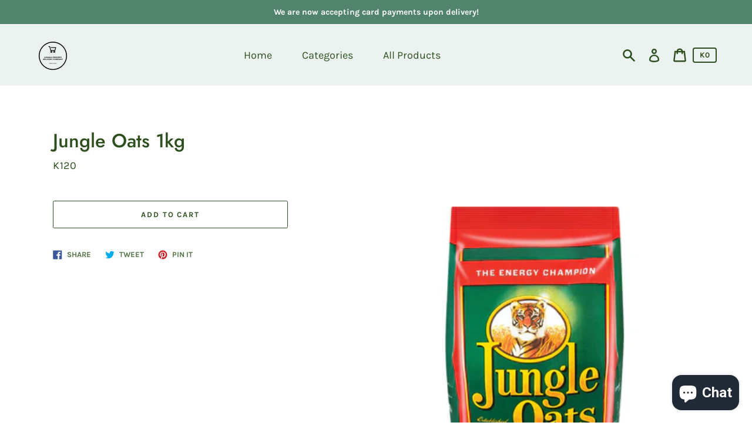

--- FILE ---
content_type: text/html; charset=utf-8
request_url: https://app.flomllr.com/store/discounts
body_size: 16814
content:
{"priceRules":"4e7456bd35ba31d7b8b48f7cae53dfd29c5b9c463d127f05d50aee8091181cf5VpEdsfpmi0fv8hnKiG9RmAIzvNnGBqvIBIMA+ndnMft1YrNWaQ2XygotZGLhobjyaMVs5gVAL5dPITuygMMhA0BKHldkQK7lFsYlYmfOb4iNHPku/NUn6p/M3BEmNemF3IT2fKm9RBFQYHQoUxBGPWDE1utXY5JMx/ewt/DvuXuxl8UWAGSpkn6cedrihcOgdze9xkk4tWGCgic02fJ0uMyzJmBPiooaH9TNR0eNi4iuG/zZvTsm1N6JIiiuSKK2pfZp9MNNMiXeGlMezgVRUlmy5a+bmVZF/diGkmw6L80esEhqaxucUr1qpdL4GU5+AqacOCmcsYPhDeKxpMK1JsjyrCgOj2bXxT7GalFg4H0zOxN82m4eoGU1q/L2n0WIieIG1Ql0Veke0oeqrttfQxVsfNsUbDJlCtcymMph6Tbzdwq6Lvn5kKwTvw2XL3ELxgt5DP1C1iY0YKApW+8J0ZrgrDCy0MCmCG72RfwIexVvx/JDz8kzu1fPk+hpNpb9zJ0SjsYLR0XefJtLUxIqULAcjHv7N+YVzuiygcIHOT+S8JBRJ3PIMU5P1hgh0vCDr8eZp0eT3d1klhGn9e1/BV1LBdZiFeXOf+m6g5YP9NmgdzLLvNe7us06V7TCFSFiTVOreCRlC5/Yl+uKNRzGTbxCG+hZ/[base64]/Ec9Wc1fo4sNJ9dNE0s8T763HFmjtaQgCCd7HyqMpIDu5UBtGGtituhgygYEUgjRIm1m/XO2Gov0510Lr/UylC6dVIwLxMs70Q89362wjYIWsNerB6KBXFqKfb/0hvqdwzDz+9UaLOeyzDFM2X8q/9Uo0wnrsqP8z+ioasxf0PPe/WKkjsbvGxgQOii4yHC80Kq7wDwosdfsQmfSN7+fm6YSJQQs1oS8mxFyCfZPb/aCG9wdsf1Syy8bY+qudOetAFBXA98aWfraTT0dicqWjRIfZcd85ZHzHbbyvhf4fKdM7Ek9CVNZcD1RciDiPqwnMvn3ukrdsgrAlKCYjGMDuRSte5z9BHRqr4S9eO79cRkdWcbncdqSmqbZp9TKxbMCSfl9IeMUGwJ+jeZhrIEt/QQQvre8dVfKDIKZ10+ofdylQG5UtQViDcJKvz4yZhD1vKy3Ofj/022tYdNwY3vEFcDkAv7gukF1X4ndpJ/hLtGZmDG31xDfuuHosBUX7KSQGPOykx3sawbgVnWJZyZMNVmQF4jSeWET486uElf1XmeUfMI/BLsy32rCV0JGq/ALlwZBJdoLZEtrSAP476p0s/p4trDmoV7QoMlKSoglE1lnC3JoprjJkxIlMCvq1kPxpVfcNyxFqG9SN/CyqmU1W5lxd1aaQ1/2r5avwaWfYLTIkNgMLDEAxgPE4sd2VNB6deUD8+HGCe1Exypiz/C/kvw0dFrHqcJPAf8ByyUYvpVmWbb3hkuY9kF54TDZA3qs7ddgsSpZVyNndb5SMbN98WAFLYeoW2lsnvcuoVpOMj9wG2W2OXontKH5Z8EDWAmtagUp6Xv9viAPaQUefptdd828Wo58ddAcbfYftMIy0V3fdiaLlNB+1HWGihBeo1UnDof2MqjRWsgBR/8Rwb8onDvTQ8uzPYhGkIntnf1yiluE58EvU4rzZZJiIpo/p47JcLlu2IPPYa30k/hUTzWniEkFJdGGhVpyQI1suG6+GC4KjRsOspUdDKx9N4mK4f0GqIfWX+PpS9jHI9pMG6X1h6Ge6pa6qBm8LYiwBCAJhJBhf4dyTp/[base64]/v1OSVa/[base64]/B8r6Rz0xtSMIE8pSu2FdoeShy5+WfT3p7FhbN5l9e77+HU/9WWRaoOzk4DZwPp7ia3ps3cSIDmKybG0JXDTIBwjdOgcu9zReCxytUidLAh2cPuzuiapVrAFLtVjwO5llqjQ2BhiR5tbB0CuVQzf5oBY6lSg0Vd7WHnBy6k0vbRDqRoV7PCycoKjN/k/ZybeqhCCOd37p5BGL7jMYInx6uJ7piEpT1Ot4LjJe2BbrOXZBlvJ7//xNfIW2bwAmKQbNjZwrCCu7OwHSBNj8IpB9s0qu6ruggw1crU/k3zEjodS69wDv+weQxaq17UIog/Jc9j071P8GSM48k2i2Pz4oiIstAxVrOcygI8UeuKagc43SwEy+im5YIZS2MvTIXj2dOVgbhQxc/LKC9MrQD1iGgYlTlXMis1XPRLPzN9TfBBQ0xzolGI4XpkOMsD/kl3W64rH3MR5LjnhvdbUgV3d+HML1gJOHa3vCQs3quMD30e0bZmwqK5cimakyPnu2lLc6mt5tkjeQGMCSPCrErXnF+F0XUT8cLbr/n6cgB1ARpSs0qadLePOBy0ODjhgd7lNV1ytv3Vz5HTstib3gmzqlLrByi2meSvh7IIItNuZx9l1tfjXzbxZ74ngBepXrjddB+4lOybB9vyimn6FpYrO5f+rsFuUJHEbtwqTFjfPAEcAttYM16Cbx/be/8l4CxqkMkcyRSp6SWaMkx0Fbl//FZKW9ZLtrQ2vfH9TdnL2dOdFMqtRKpVrplD8jR0nT/cUhj/3OKagi2UyqkZ+Df9xTZvier2ZgSnayRj54kBnihhgptW7nVzz/gPd7Dm7h7jOwPdmYMTGSd2adGEddFZNHklJiRGrN4ejjuB6gg1F5lNE/q03Gk7yRdYOCATOSSIEinWHBKghRBsFB+YcsW7Uq/CRBrXGnbAr2P0NRZ/dCei4//EsLThiMvdEtIRD9vwN/SBuFD6lRj0IdiZHySLD/8dK1o+QQV/QyyXoA8hc7jP5UvY2HKhvPluH6or3k6B39Nxcb8XlAi1lVNopa6nOkT8LFJ69wdN6f73FEIfyTpC27caSgUVIdYaJ4fdTRud0vQPVMBnPS0w20s//YpaTB6QDbuy8iQlzKNCL3tMS7oGFDFjkomsoaXTvCtYpCypg4nFJrK3IZA8IOwoOsV2AW+KqsKDj0RN9qW5u8JfwAobiZp/[base64]/zf4TJurFQL8tIQvVGK7s9YuCyIjdPIR3L9UX+9mkHCAu04UyJawoJ2FrSOP/qa/CIY45+W6Dnvj9Os8rDz5ne9MtiDLU62EBe+f2eIETb74B7/kdRVNgWY0jD6WvmsbqHy83ynlOxKjvUxVzRHcQPHNOMX5u51vRBykG4znU7OO9NaAdVzrm/UPnaRYCo4FrTryykidfKxkmgTgc4RfVIIdyus27HUB6oXbOaMuEI00Tf5MNrsSdZpDhGvVRPbIRroFGoGgi4Q/xn6rMH00hYDcXzj0ntolyzFFd66kt44AG/Pp+Uv+yPJdLqzQEek9DKg1Shrody3YNY2VcDLxw61MBDwtPEk7zZaWeLg7aIefQ0RxzS+xKvZl7G7Dk5FY3+AK5ZPTxqoBNGDf8SJQv82jjW4Wg8V3CzNuK8ypXZiBMxar4WOpebjXbnMv2lHl0+UIxQlXrKiwAs6G59/ZqQ14YkGPmsRbkzWOSH62Ne+gndOKGI7Y1ZJxFc/n7qCJk7vYUoTEZi5rXrERkcnP3jC8nPZ8i+EzhUQ53EP6cAHBDsiVmNovRKW+m+x5hEJwp2ja7NmGxlq/bKyMe/[base64]/7H+8UjDPzQShmJgVGjksnqZKo9oS9SMgst9IxG9S1dMwArDMX8kuDMlkuIkHsl5H32VUGmZBfS1a2va1Qq2VMyE8hokeKOpRAbpH/8hPlhjFlnzdhXxtJBiMOJgZxYAffzwXdH1LgJIWLlTNgogotUQ7GNvlk6N8/C/6XuRKX6T/[base64]/YASewFg4X3s1jbKcU+lgmwHuPIZ2soK8JZ06eZ8CF0aaYPEo215gA9ivpC8i8Tn6Oaboy/hu05zXk4uRy6tE7mQt4YzaHvxQ5crcVITSr4LQCW+CsyxdhOLVGgEbAQj+8E+9i4y4OWBa+r4Yf0tOjswU+IzC0PsQvkTJ/deDojt3JQaBmew9wFEBEMmwStNRENQ31eno8yc1gFWEJaeNtwI52ZynK0511d5cdEc2U8fUTQn6QwFn6cC30x1VrLEo5UD8J7yLm/RLmcvi5gChP5+DoIzXkeWx93VQQQ7jrccOadbmOJ+4ZNlCyt0S2X5riWGwRnBHvJ2EIYsJEWtCnbmGujxqKSZJoGS3crsPmRbvxqfjvNc7tFUEbDKNfVqN4KiKstPNp6N3x5pieB6dM8X+IU/Lty2z3ZRQDJUKTdbBAI1oOrf2A9z9agRUMRqFFVEA8DdgJU22u/p0iViH3c5xGsz15NIry1TOG7cWguguGVTaBfYOpEJAvf6Z4Pn3bYbUrBFr8qDQ1sAR9ndPJ/469d03tKMMqWCDLWIKeXTJ8B2XC3MiYbtYXkYz+xZ1fU0dMASQBfR8H7CPv0PoyNScN0mHWvkhhjW+nWhBXSadAwhTZz6lzjtE+tNkH99FcB2YZuJk/1tlv4xTjRUK0ELWsGUnT9GRCeNdePVIIfih5O0aePsDhUj+zPsZzvLGkp1FdgxsN+a5ocxY3d8uRniWHx7BbLwd9s9m1z+eSVSFpoBV1rM/5BIMT+jT0CcE1t8cleiwYTvsUhgU8Ehx02dlc03wcUfqq13A2nQl77STvlXAmwt92/sru4X1DqLwqmWZ7aFjHAU2NKd9PzPxMlsOqiZL6Nq2CabSTON5WyORjnd/PUDc/ZJnIrFGrVk98X7wIox0D88eIem9+IlgkR9qYOx2Kv/OTVL0gN0IC8AbvOAobJn8X4YFnUsZxPnXuC5uQ+eFXihElSpyohJOChIwVnIOZkvsgb09k/wqQxCohO8SUuM5bTxzgoOXAGKECBWXek8UQh/DKuHeej6BC2WDY8S0pOQDf+T5BSDyodAMtQ7r2Trfseikv5/qnZBZ91Pw8VGXJTC9L16+/[base64]/0VOFiUv44WD+P5eqiAfBEhxMMo9eUWN8uBOvPd3uZL3dTIfRHN1vCkioE25KlI8QLc0R/[base64]/QmnEz2itMkFxKhX9OSuHCm7/5AQs70quFn2JQPm3xorZypvRod1wBSsEA6D9qw+C91PfWBlTaXxgiQXyS9K4uiXC/5c1YUZWas75ncW3y5LeHwU8rksEQjTR9OAsNqipa3Biu/wnW1mF8GpvrYHG8TWMnChsX/OqDdH+QopnsJpHAQc6aEBl5SiaxNBNSy0qdr1ZPr3t/rFv1mVcGcnXmM0I0UglIIpe5F2ttAmUhoTGmdQPIqyNMY+WzGS3wkvndEj0qHWZ4zfL/n4g434EFu1Ec8wRq3amX09kQhw0yC9txEgV1b5yAflITzaCuMDfeflgHkRZYs6iDGJmQr1jBGXwd4QRl7f9a5tpARPPpn4pxeIs9T1gF+c32lZVQWReWnGteIRrTcpAEGRz3vLwc4JGhm9ls42UsiK/AkJw5DF07dFiVzatjG1DiKyb97sOSvGh9T8y+1zvZSd1YFudmmzRm7VdA/T0uJ50Yx1mEt/Or1ndU13mymJRrQnB7pv/x6yF+mKAMsYrPKSlxtLRAzmm5um4Fij2b9WwJ7IucZzZfXbekXxsflVvpxmDy3h9FLyl2a13Y2QYrKJU+2yTfY1TVOD9C6L20DXZi2lbYdB9l6dGMEXpRMHXHc1Yb4IEAV2R+MKui2ts9aZOapI8E5n54q6jZR2VDTFuSqbJ11S3I9E6ZhJOZD0Cch2nb/8bAMa1+cgrPCljN1p28Af1fcPG42CJ63dAsIYrFFMXiAk0M+beXjrBhvBbcuZNHirz/iGyK3b2lcLYFyDqBtcryfc5EGrnoYTDuYWmEKZ7cugDZH7WPFR1rCbeQmYOwyaKLTrzNCGlxVI0lP0oLtZ1b42Rqz6noj99DxfZQctldGrLwajt68T9B6ZJTd3CtZ3M5viNyvpEGjfN3NAVJaHvqPpm53AC4VUTu6VN/iwClTQA6Bj0dTE0/2etB0ah1UB47UcCjsZoF7YcoEDPByIEuGN/9mBujf+WiXXRJXVZydJt01zmNoTYV295Z3yR4ZFXp7Axpt9s745+/Y0eX4mi2D7WeH5CSe+0Co/EofNds02TCU90NLehRKll9Vz5HoAOaR6mQ1GFmSTGLejmNcfnGgknmNIR8KugaG0Ge2X+XujQVSekb+c6eai9W0IMNuwL/MXwGwYYmYuYz0eNBdbWTWL9Q7eZODazU3DpJZCAyRVLDQ2qZpGzte8v6SaggsbRaqlkUqfA6A0beUqtWFuQbBHHl1XgCpEcwlXM7bKpl79GvAMIkUqZLu8z3wK1bAa57b+J9ILkmbE8GDo8BBCOmkOg9486SAr9STwvU3+P8pwvV9grlBqb3BeVHWOo/RmYBqsgK5BJv+FnckdOKQc5BOFswuU3AhzXW8Pz0t1gmTvnQbMAT4VFAC2XBXItoKcF1/pUtMoJddh9p+0OGcCklAHGNE0q2TAn5wtEdWWsVyEJZjN5XdP9cjI372wxx8VfLf5YQ8nc33kgRQju51Wd4aH0W0UNup9h08p9CC7WlSKnMD7Z0DT98SlMZNygOZRgJ8ShM/urPO3D277G/B19MIHaaC5ljSlInMT+tzaX2a+dz1rp+p4jPy05PPGmRvHltdink4xc3tynh2MenPMMhNup/R1PNf9nYWiCDsW0RQrqwaQBMuTB0ZmWGMuxXuEd1em8E6+N76pEbyHv4yc/RxyncmK7AbARSOiZxeD/j9HxiuSBaJsQKWkbsNbUgdbDdZ27IVrQ7Gv5X/FbGDYO9bBAgsuAibh7VyFM2Nu3EEx7w/SHEaGpYq8BowU8UGv6NZwwWse3RDipLskGW4o8lH3pBsomE2KwFJwFa5DnKIA0B5bzA7Mf9uMW5EomhISaQmhyOJdUyEJaOJRcUSAiEWYJJbO196fVpxOe0eNUTv6a9rUg4KaY9mWIuSNtUxInd/d8CCRtygl6rwcjAbBtuK3iTDAaDerGEzVF1vtzgcth8ptdOxWpO6xewdKpgiagjPgrtPEcX6fei/sHkIw4Az8sZTNy8J2OKGCGCk9Qk2afp7OSQB3liP+6pbMg7lg+zlxgYccJlpMM+rPXkfcmBr5ms4iG3nVNIvguWPwowgDuyteohyvIs4RBTH8nTUm8RCYL+nDnbPXCzkUtk1d6ba/KnZEZ3FS1CSV42s7t5RmePxEZHD8xuzimWtHiiAl20Ut/z8D3vixFDoWg36ewF3KRvwM5hpIeID9823xF8Soi5YkEoY94hzR2jj1F3LGW47/9jpLeNCNe/WLCuCrLerLwyzF/wmtaAuWeBMeInw4vMmgMJfrtmF/[base64]/I1FvJrx6ox/HWt2KslslN0PmEPglZvbWHPPZ2Hg38Q1CFf8leithaBLDnyKqqN5ZIUIzCXINbhMJU2uufK4LstT0UErQWiSTRiucqjnUgnFkND4yydExMBia6+zbqCslGimjTsmB/+HTe/PjGVHYyzUVDIDl/YoVnpQJGI1t833z8/r9f1zT1G4GCyM2NvuimO4u2QzmfBcgQWJoknKxr/uL1vtdoAxXZdMlZo3I04d71QPiH0/eFaUA7n3ztkltzK8EijuyG3Qqvv4WqjiQgF+gM+/FmNmll27MW76uv+43AvhCkTdwOmn8iIVjek5LxLvqRVP5cjelckj3dqHJ71f5AlIJt8XOXd7DZ0RNXB7+/Wcx+zDi/9BRm2URCG/[base64]/W6a8R9lFCEKen8/MO4Jc37QM6Tzd5hfVjb7gu4ja7vyW/taLhvHGLhgkHhuLHN68mcA44aKlpMeN5i7lF/AVwarIP7SBOEB3p9zRyNtwqbAMRdEN1ECaZ3rwbJGI+2jtZJdl8LIkOK97yP93+ymCiJ7bSwTxsiRtH9msEYiD/Gc/CdvY2sypYnQt9ABWfxl7ZMgU0mLElLcfNSWsWWQ/p8dgZX6Bs/5rbFUo+QueRks4w2tpe/0fyfdpqDkLZ2wkEImK3DRBE0hRTp790L3zLOd6LLyO2WUXHDdbR4a65uWK0AqnJAALrdeAH5zOzEifbH/CR0ZzY5tdnBOkR6vYu+2y+0+GWrs/46i1J0b7vXYGVcqhCnbpl6SGDone93at/IMiyiuk5lamRvrfAEP4+kco23zfy3jt97ZIPiBpjgv+6TSbYHFD2dTP1asB9HFogX3HHW3UY7r2298AfGShqKwTZJgxmF5Vd2UthUoCeyiwGTPJ0/riLAnGjf8T4Hrp7WNKVsqEbDhn2uEr2uqAFdz3gKUzin+WxlL9Vfw9GTIsZct4elobb/H0PoJmLy5WXbU1NbmE/bJYPPoVrtZffHJ+441c3FoUqMYnmjk6ljrsdR19hNdzIT1iGlXMBEr6EHAFN4FXLuY9+CyWHyU4ql72Ly5m+/8+8XFff4KOoLBW3snpKmFpEU0NEcKfH09MGZdiaRIzFG5vCpOOoKg4y6LlcWhc+8FThsD5eiPSk+EAio+3hd3v3XWQD1zXgJu5X5IN3q1+PivFf8icfqoLcnqbZ6BAgIF8OGKOEH5w1Mfyr/vIfOuHMXeVbgscdeG2z5Ue88H7oPlc4QuqOgojAAZHRyZMtCZqC7sOETMouV/A4j/E7KE6eKeYKTHw9O2zEP9ZAw92KhXXS4kog2iG8l8INsqKiQCR1W6LR/1hz+Xm5ozZPVat2rHCFbnoBkyr1RXDTg++D/yC6UP3VR9zNZWO9UonO25lemE9fkXroaG/IEKyzD4qO2UR/BCMaFr8HMDxwj6S/6yK1cvgVXhB/v7LSG+ZC/aaVxwhbirDHq9zlPrHDp5xNS9F0xmeV1BVg8QMKMmAOs0dpJWPHl8X3sI8muCLrFSb/nTdufbZVfweOb1ZGdGYy9K52botl1uVZnDD90KDIXCEAvgqVcZWnZj6fbn0MPb+vfkgl1vhT3Ub8CfGqQ9SaM72JsV1oHwy5HpvAMj+7gw6FamSJW0suYAz+pY7BPsRqaq17lHnQc62UVpOeDc1RQYc6Ta1vdW3A/[base64]/J2hTaYsnZ6bs8DquJAWHrJYtSnuoaSgKrv3nQl3TlzpqbjetRI9C3Em4/CDJFHjik7iGYYlaJJFkjgbEgy9h0UhKZLr8E+EgYet7cYuZZxsz0W8VIq1XEbukBByt3kIBQR3NUeQsI/Dg1K/Sn3+JfICytQCt2CDbEZ1GFjtibwwihD20rYcCda+bU8dm5aJqMjkqNsliyAPYJqnqDgNInER/05yC6P1k2w18nSHj0TyrD6Ya6XMNKG2Ft4EYV7h7nsJacmbHETzZ9WPR9ZNrwYfDFIWG/uC5dj7YTGWxFSLBLsim24FQ/6trP35aIY/tNUBXgEVpv/1MqlLKQBIGPKnZpMiz82R3PdhQakIaENeJXNUIwGtaPPW75Prn+LRpCEFmYWbp906AGoaHyyzHs06fOOyUToMVPWmFNVE1V5k+YnRlADPGzVky8WCv/JeCyZYXbCm1Y/G/nF6EPl4prSz/df6Ps+BtMo/4h1uRPMjxs0/j2MKkuzUbf6mlr4RR35iXUKjlqq3DsfrvvrYYiOIKLc3Y9DvjCEgo1yhds4lj3bhlry99o99YybLvolGWpsk10E2fl3Ls/z+s8C4aej7A3nFUxzZ/tJw2vOzMUa8tU1WZIDQV2oknkNv1G5Jg+lXeIe7HpZJe0S2DGtBYJJCTEchM6Aik8TFEHdEKDpfPanjWGHGwlU5BIEXwRYcC1U0lS+WuBEA+M3AKKpz8ob0bmtmtb/42IAPAxEdad/cS24i1HNpj1eeR3dJBoTuGuE16dNmaOGRGeEHSDuuRklOzPY9jFGzYf9rmaHVcPjAaXvhZaKmUp58YQHo/WMqnutyAAaRxc5u5hwFY+/PBZ6WT4f9h5I/mXgy32RKcvzNK/YMWFwj+3ADuCS8gVwN8nE0pCZAlHZmrsH5GyC4C7jIF9fZY3QTJu+YzcJz3G0P1Y58InpQgfzvxCpzKKUmfT09FvBF+pwAKcv8rRyCW55yRYGfCahwShkh0raETaIiQHz/Te4/EVyKf25x9L62R8cC7b0s1oYTK3eAWIglIBoIQGMYzaZKxh/La3hZInut00oPOKRy44kjFBE8JM6TzbBbAZjXzH0Df5tCKsa0gYbtCwWBS7aisITbnaJ2bngiC4GutU/xCvF7cFMcgy2PxeiH2O4fKPqofjQ1yxbqVLunqbHuquZ2pMA+x5HPeh+ZCb686Taz8XjCXlr0mZc9IM1qj1kVdYORraAVnyIe/Ks4wqwiObkSSuD6GHoa7NU4p566H3tknKGGodgcDc24O/gk8BpNx8MxyZ0SNMYWJ8FZHSGs29rrPyGj7+zcYAy4uP975C/gJDW6rSWxrCMp8nN+9tXsh2AgniJx0xRSVWpkaFFBGTYB5vzhv+Bh1Isjl4PuF81GgF9jDHKpRkLWSRl2IKlqWaZ7b2EgzoFBLW84RoKXpQFAnzvbpJDpUQf1Y0tzXBp5LVBl+WOZRXkI5b9ZiyNQGhSknyGp/7lyxgD3+GmTLmUHbSz9Q/XQjdUIrNWyqIhQDw7oqz6S3ZdNdoA6lZPifIRo7FzDNZhGN4kNM5MFPTehkM3S3BB8iryGP22H9RqFL/5eqLAbt5WImaflpNmzWkKunZ+59Ec3mp9ImV5ekK8aj2iCB5i8bT6GRT1275j9dC5p0ZQbH6cK6Q+6y53MOMf0JM51t5BMuibeuQB98ToLBpIomhO3SPTWKi+ldFZUJNctWcK+LPKr4FWSArdWpJI1APeGltjJ9gza0YnXhvB+i7mvyAsaTnH2MzDGwG6/xCAvzgRIO8zSQaYeHh16FA57LDYBfnVOzgXbmimr1aJCO+VbRw9rvRdDV3OBoblVWsCOYc6r77ac9cRKbz+yLgrLhlcmJtaQZ8EdlTcoGH7I3aCFY1P5xO+7/bT+oPapZa0RiEsrJLw5vXS1G1avg20F16cJR4d4WNogT2/eMvVpA2bCfKuo/A6HC2gTpHKhlSIRmjKobek128blQ4U4gE6TRWy+kQvPVevPgN2X4blcbhnmThvL36KR/8DytcnpRiibCfPgQ4eJz81Ef/gRkbIE0zUEuIFlth9d/xpWF1BYq3Csnmw4ywv7dQWER+ACV1XOWfRBnh2ovYXakLqjNxQE05ATYjsvKeWyoERyGBoV3tYvpxFOmsDfbO0L3U/ptI2YEK9xK4vc4RZioAxxpO+qfpzZMxxTDqUXZon5KRytN+wTqRn3sNPOwCQIHmW3cnsVctwQzSBLbB5xWUwFh8q+voZ2VwZNSUzSAKU2L+KseYcytnbFEruFDZV1dIg4amXTKvI9+/Eblux6KgJMpiWtXBNs6aHP+aM6uZOUebN6EpJBnXv0Wfw7siLparFfO/[base64]/gO5l+hT5g544ePsrqbqPcFa7ugqt03cV/xnmU/Tf1aFHGdf8xkIv8V62fHJUM9syn/YkeLq/bIO8bfaLk0wY17zbho8MKQeN9jXOvAcCXKEj6+Irm7kc3K+ePpaIPuQ5vt8eILw0cv+j/SB7BGv42K4/k6mAjpcMIRej+DgT+uky5jnjZNUKLqUdn9/chTMqEUzQ0YoQg/zEHh2RDOfjIgjVNUU1XX3LwD5akJFaLTAsM7pLQsg19GAy1xA2uO/mogw7J1OywtBsGqwuM9lSh7ogBxvzFxdUQq2a5XZlg/GsEvTsUTNJ8kX61OqGz3jv/O9ZvTL31IFguNMqGQxFz5wT8Al8Gbt0pZ74+6vxIwlIGxS66JxTC3Wv1k7BKZzWrrgzy4sGCI4Ohl26WQksx7GTK1VilZYmmmM/2evo80r5IRHDWZVwuK4NPFEOCfnSwAePuaLo+hvHvuLaieN0bAAXnKeMh8ztC9C/jYFoJglnDZGbrvbI031I9OG26ASWyljJC4gRwJg1m58sXt91Z53c7D+qr+zvWK0LcRZF95oj2HFS/w1x/MVK4nB05qmf6O37L/rsePbqnab+dqkBaoN/EXhOmkjNLPEo5Paxj1WMUPTK0/h0wI497JP+unhsnVJOgBMWq7LEwCXAd+d3q8nXavyVAqtEVOGRdDu3MRfJL/fOYIJbyG9/oYPoxisout/mPOedpB+2I60/9HO/89Stq9reuS5fTY5Uzh4BUc91wJM+Wd4F0/9rk5Sk3v0PTb9uqwheB3dkVoMHLZYz+6dhxLZVIC3xBF3WTa250fOzpIl/HR7KDNJhmQGkKdVdZ1IaS+Y2AivdGMmfVE9yeg+8MY5XbDP8Q7eBJAYLRiwmtOZd0t910oQjZuCQ7xFm5FjHRzuB7oFmKZvaHY8fAIJ0O3gpc0BcJSB23vs6TKaHLfx7wAt8HhR37KIIjMb4zll52NAfkoL/y2uUtnvA008e7skfhWMJUqhYZPiuU6c5Ftcez/+xRDsknhAQ5gcIb9Mcago8YejIS1qAeoPadZXod/I1uptYrRd9cVJT9ELvBAvsz64tKm9jH6VfMph3gOqnZtIJ9c2mKSEdILz7cDucBA2hJoMMUvv2ErIf/yWqBjCzSmG508jj6MPjFrzk641GdOtq8a1/YYPd70s3fxSmdIIILknpPqYx/wQq+QYX02yVFHhwXKePJOCqWKtW2osfsre7oNsUi1z7vO/a+/ZJFEUef+UmV0fr7w3AxHzddSfQ64+VAAWJDT3tB/1+59pakSCSwz4hoYhBU9CXNl26zpv6htKXEdn+QzJFoYSTm94jNDrP63vEJy53twVuWhPqBHXvo/iASe5DQ7e3dKLbixT/ca9l4rWaCrCbg5yxDOLvruHiF4bm+eKCRDjwEf+VN0Hf8jQFuoZBPPpl0TKBj0SCmsaSCfA2bVJrPng0d5PIpITjv/L3+qvxXlMcqIDxHsM3jDp6gu8X8DgZpocMGFm44TbOYEi1HZAjQB4edmE2gIZvulwGgqHWwAm9NnzQUwmi5mt1yv/vtoxTnw6sVUgi4NXY46b1H/fEHhUyT6qM1zJwmNBJd51wWyxNn2A4TvNjbn/4JayGa5I1jL4DykfJVx6m4aWWGAQJ+XJbazhDn7jNzOxB81yamLzyVLkFhf0A4UoniZa2WmQiUMVQ1qwm+yTutZz5bYogiVMd8YaIQ+wkEGboBBXMh2GLJ379uY4AuG431wPwbHTnIgW7Mcb8mfY1xzEAygmhy1KUJ//NrhTVVj726ssQgVIk2St+u3yHNgq7QkUoR9SiLm7O5xTo5nBjeVwHaMnYfmKM/o9ljaWjv3YQCjQ0+ZpMRlnKPV4gv0m5n8TTlXMDwCBxdYIvaHtiDHkAeiSAaLxYsbwBXWnadAvimDnPXyhNsNZrSe5RpAg3bpkte1pUQi/LMW4ju23P5Q1gusLADG5ywYdV2FfyOL+/XhZMaeclnpRtzbAwlv59b8TbF8EOJi3ZQBlPKAn05IkarWCQiaCKbvXQruFHMRmuKsNj3f8bVi2mBubMYHimn5htSrPit084GIdq9QSzUSkYRQWEhn35IPK7uGVWOUVOT958AfhPeHN7oO9Q9IPwZbxlUHlDfbz87vij3bUszb7CZVcUv/JbML/5a3h3XoKiHLNKfrcWuQCS1MWUT6iDbqDfxg47TdNktgjzB5R3wiqz0VYVpfqN/y37darnag1ZOTo6OHbc1LjKI66+mJNoLyLWCjnJZhXwwF0cWvjcW3hz8cb16ig+7G9nrRAzpYJc69pR812xbiM/Nsq3iXdKHUHrrPCtet7lLcxlJdeaKh+dP17RePozvPcvgPlXb/prYmvpO5Vq84Rgj5YtsVBT0PUeMN20Y797M6qgx6lW4RxCZUUxucgNKsRADet6fq1OTPs2o6ks9JlSJtL1N8OzfRJO5lZcYa7Ym0+hQKRCUpI/GZ4fCXPmddqaocveCggdkegjq53rLkDOM73rfgeoaCKKlPlGcBGXmgcDGuNluW7kMQf3E0Osz/Jnq92y2pICFr+PieWOpjLVHoc+3sgpR+Do4ulfbrAnj8VzVX6XXmex+XOt52eZ6020t8jykcRbZxI1icVqi+RDAAUbCl2R47wtbSQ0b29fHpWNMC56auDskSJvW0fn2SovwU0a76U8QgazlCLed1gOtNeq352u1WfC7Kb9fVqVUlOSOt6zh4RKNLNGR73Y/D19iI+XISLI/YY9/9xNMkHZadFINatDl75saXVZZFM893+n/hS3TVVJHLXKeQKvLnPYOk++h3O5IpAVt4K2sudicVCtAe0aO5zGfUR4fYGHwupoNd0uRpkYYuSDJP+NF2Pi3li4Nz8H0OUF9ZqLc0fV2hC8qxxBSbTAtGr7qs75DKMfD4nTYWmHS+VnoboXlH7GKpSJZKHj+dZhnWbNr4Zk0viD/QN7Kq+SWwXgb+CXOoF7j5Unza1BJemHvPWi+xEV/s2ghVq92LBkw8sX8XHhUWoAssse1NuHfrOQCyQGbSvNpA+bOb6iJ6ubOb90JcoXGTc/yXFFXf/CoEYjQF3yDqGCDQVTrGOHxdq7tBsrbdOLAgT4HSzz9krN9+GnD0nuQlXIP3CofJSK349qxR0FPJ1V3RW+nyyAFah2tHbDukNDgR+ShvObsHeWhd/k964V5/RS7QEOjyhc55xAfPWacSn+HU4S73ZuXX350JnJyASpXxjGITIEeQXO4vfklF7dYW1U4YHQw2CYghYOBodRj+wTV3/tjDSgGE3nhkRnIFuvsyVg1ySFAF7hTG1jJKuMt1Ub0oFXmE+KX9zuDOwLnrSAgFB/1v17em35NlTCxry7+6WVDCpkEQ0dtX55TtAy+Nnaxhg374Q4cVUOT+sqfg9r71Rl48HkCQjTYri4srgqia0R7Z0i0AITqUjTkAbFZ2/caEcHxMgwykRveePoIio+SR6d20SWc1PaGD1yQ7cfxolEVQPNh+IzI+6pGGE+9Vc+Re0RGaeOevdvraiuOjYtetUrYXI2dNS5HJe+mu0TVLkNT6E4rCk1ozmfXkaNB1vXOro2Fex4uDas5HB6yICkPzmJbLUtL5DaRLdoWFV7o8Pze2f+wgu2Pq/PSHT2zYSZYpfv50c8KCBDnWkObuIE9dUUP8eVWOEuxGNAaN3tuPqaBhww7fIWgQKQaxsHq/[base64]/2Un/8F8qbMANwHo4Wg2npxAnMLmtM6xw5Y/8BZouyguS2WVIIbofio3IxwYcx1rcRDFKnLUgBajFCYadQciQcCvTqlnsvYRTLcpeJ63gLmw5rmrUDuJ4cdzMzD6JVIeNfoqdndcUkefSEXqAdd15yFg/WdLU5F7Ajer7BEUzgz7ykw13SxEjVkRXJO//Wdf1XH0nrJVGlHt2OqaiK28RMleSlg3r4rUouwqkzMzWfoUjckCIyMmvOjoX1xaX2XhBc7DFt/vxUSMUfCR1frQjvVCGKQWYG4sVVeMtldzhHw56UVYTxoCCk6Dv0C8Wia9Ljv2kqUYtpncgrovff89aE4YNHUkpAHxD5PJKujvC5f2f4vCI8lHKTFR9aYi2z9ZhdvLRBbpCa2BLe1PYghgCKOXykHZXwCGK9CInS7BGIsSkrtmVhvhvUHXSsclZ/V860/jTOPcZkdfvasz5Pn3pJ7KVKCnMiRranYDA3JEYDdTHs5ugcM07t/jbYegZpxMaUY8rDEKYX2Z4FJrDNilOZ01Ld2XEjRvVCwhEF2UyidX28z3ZmeGLRI4LcszHTiRCDHU9iGPOxV1GXapQtFcdYikYkbYhdKcZRnZe9maPWkzn5GVi813kBf9qDdzh4A8vpraVEV9eqLspKqOJDp1kHXAQGnr9nCQ63aR/zt0TSrO5NQQuftC8NfWxrtrFiaVRIPFrcq/[base64]/+yiK9emguvlptmal1TtPg5Hayk25M+yaNerSqk2ZtJA+ZxDdwrUlb0Ny7FG+SxCx337ZgXm5VZ6cR3uMUpUdMRe5Dr3k6XnMFX0Ge/BnSUXn9wPRB/j6PXzlhq3hwrmDB5Ew4zZ5qL6vzSRbBXZONd6KFBl1VC0uhLTCB6AbxCyLT+AzHuBFIsFcQBgk+z4usbbprVdShG9pIp+9cWxKHcvq2JRVqfm34xI4MpI4ZmNQsSNcXbBIRU2+fyz2MM0m72vuMUTRZYT6o/CV75ZweFCNmZgU7iJc0x89ph3XAVEdESHW/LbnJ0ZdqB7MDMV9k3LJrmuR+PccLuJxAP99RoT5Zl9mMO9gdKhoV9AodvVl7nCx9TRJ2l+DrVtciDI3kqlj/OBcBcyAbKOUB1NTL17ffFvwp9lNpKfQziz1lg0ZUEVee5SHnk6R13U/8vpBjffV3Qx8yt0ghD7ArjLDZK/up3Y3jEdI8kjDyJfDIqYe+escA1xncyBPc0jgGlIdgvjkGmNl+rzblqkviwS3BohVUUp08zs3RLDQdoVIEgdrvzbhHl3DHYi6hHXGefWzW0MoRprEuzlsc88dTDe5QzVa9MtXjIsPsu4xy06F1mAjUSZ/NK5rqjnHDHLDo9XByDczY3K2xuzOnPXw0lDmJfrg0kY4BmFNGyUkYXxbnPwgITpH+TUlJrq/J/lp5WuH2TqksOwnmI8mwsFutvaQ8JC5ZrA5/KSI4HSEhr8c/TwNhwCCvd/DnuwGqHaeX053GIWSUAm3xxjRcA7i2Ge6UPYvMSN2Yfzv/dJVAM0HYPkDdzdChNvXaK693XYe3jCE0ETZOgnEH3xwDwbC0mCbtOBxJbgaWbgT1qbKVJLzrjoEysIoPxInyYXOUZq1RduA3QcLFrtWT6OUHksJ0+s3NNQl0FS1XSH3h6fpDMZfU8NTA21/IpCEjRd/DnWgQqsi15VPRTjLlFfkNcvU+WDCD/oW22x6R/hDmFF9LBWEiMYR6NCI8zNdzd3BwrZCiJpP5/0Wzi5Z+77dyYn4/lU7QkeHGXE7vAOuQfgzNGrY4KdV5VRYlF8kHAFieXvrQiGbLo1ScfjTBaBzau6UVvxNuSbaE9LhZ4YSErdxahbL2LCZBHqk2h8dhNXYZupHtb7C2HZHnbxbCAlHH+F0ro79/PTV9M4UTVFpb7nQQyRf8/ohrgUHI5ol7LWJL2DLY9FUej85vHWc4eg2wLl4PXsIj/NThEFbJyumj8aqEu1na88VK+SexFoa+hqtQL78cUX2EQpABzzrP+RUHFc2XmPApTIiYJysNoO1gY9KL0luxZToc1gaKqh7R1JAJzdqXTNw9K3NvL5KWgZtzFtJisipzJbKXrsGFXs6yS8lMlw2gUpnJ5dNnNsPI7/ebuV1ws+GQNLItVnW1Lkaozywla7hViIbxi2W+e3TSiDSHl3Ye/RIk2h6Ap3l5RaXMsD9rTau61MJQMwtRqSFztqcHEKnmQZatLRDfZAq8VSOgFOYLGFhihK6qnP8zzvSFfTxk5Ugab8I9IUgX0a5J/BNRr7WvRcligFPxMP5wVPEqFB99y2NQV/cW66XI6iGrXp5aCuDF58mFzP4wirxcLKB2OAIBWWlpPe2Duo/TEjxGEfE6MLP9DCdUdVLhIKK733WwGnnlHFIQfIY7hw2rL4aytBOTj74fuEqHP3KSiv6ANS+bBAs/VUogPUIRhl7jsflZSn/YEacq3KHpIRfJqT9uyOJHA4l/KIx9YBhNtQmjnBZASVEebuFv5gdh07IlOfYU+6fzyjlqvfoqYxELxbOrfvlBEF/cki0vbRcCqbw/lSN/H4r27H2Np/9xd8DQeF2pkWVB5Xled/AiaAfwmIz4cQIwU/WFQbH+Bld9ZFIAPisvT8/D5VmYpI+ibu0TSY/GaPfikfkbtM4d9nTBqoETtaMUulrZmiXZOMAsHG8hMN8o5QBx9rWZUFwOXp8Y8CaN3Izwz2IaxwltGwZL9RRf3K8fiNC5b49XBgFqBSeSk6OJVfexnlCLLob6vnec/TILcHmaPGlRKzx4nRCv8O2bacwexndgMlxXseXNe5fDiFGXeH9/kY4REgqA+o+W1ocTZwBTQuUtpg60UtoMvoHOE4sYCjRqvsgVoCUEOY9xKwtrrlKFZr6HqcibTd8rnvHLUClhzXGTkq3fe+/bzpWt2RWvW24M/2pj2aGXOcfDT6W34FngMtTS7aVfToVMo/mu2z+vKd7Ffc2WqCSgi17JaHraCVa1d4xFLjEVh4CsHW2l7ce7NQfA5dhmmkkWNOguuExQCdvGxzazSSXxhl/S1WbJ+Jxh0DHMkWJGd2cB+8RzlkM8oehNtw1il0TCiLPHBiAVII7RqR1tMZfo6k6PUPbgrZ3OPyQJKXuBJvIBwGIxyMGkQPqXxjdzUYLZpbj2ehGdOLavRGNR5BF3n+9sucoH5sPt0WDlY/yq0wtTF/2kaZ4zbaPU1p9+C9xfbXtQoLbm9w/oi67nsFycrSQiLKiqSpaRxNGw5ZLI3Cjx/CzuSuDynduyCNFfLadv2Yclx6bbVL2RfMNvefJmC544z63eaST5agW3b6Bsfw2sxoHtNJ1bBrI9v8gB807tEveksoQYy0rvpCjBMPNiwFSRlUejVT9gVwia/ZRtYVEYItIpW9UflZwbwFXxsNSZenYYWDetgRzA5xZBEtV1CTHMSVXXA+MVnLqI6fWi6kf9/ExG85CBE1ibQuBmmG/fzZiQ9U63rT8Q36J0Dt8p70ilq0XroPWjlV2jIYsP7NeABfWr7N5yT0LOJCGuS4IlqEfowaj5irnc8WylD4GJPWcCx4zAk1V85bmZ58JjxYMpxFrY8UJukYCbJVfcYIX0KAU3Fk2KbI0lv6SEZ9BBw2jdTtHq"}